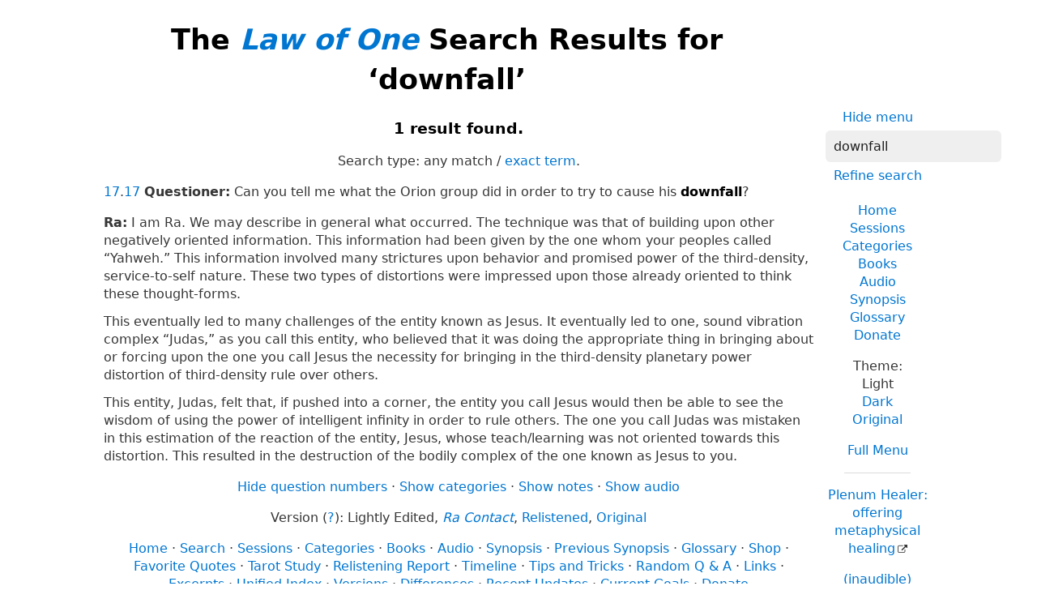

--- FILE ---
content_type: text/html; charset=utf-8
request_url: https://www.google.com/recaptcha/api2/aframe
body_size: 269
content:
<!DOCTYPE HTML><html><head><meta http-equiv="content-type" content="text/html; charset=UTF-8"></head><body><script nonce="WkYSxSCyEMmBT7NFM3eFMw">/** Anti-fraud and anti-abuse applications only. See google.com/recaptcha */ try{var clients={'sodar':'https://pagead2.googlesyndication.com/pagead/sodar?'};window.addEventListener("message",function(a){try{if(a.source===window.parent){var b=JSON.parse(a.data);var c=clients[b['id']];if(c){var d=document.createElement('img');d.src=c+b['params']+'&rc='+(localStorage.getItem("rc::a")?sessionStorage.getItem("rc::b"):"");window.document.body.appendChild(d);sessionStorage.setItem("rc::e",parseInt(sessionStorage.getItem("rc::e")||0)+1);localStorage.setItem("rc::h",'1769032652017');}}}catch(b){}});window.parent.postMessage("_grecaptcha_ready", "*");}catch(b){}</script></body></html>